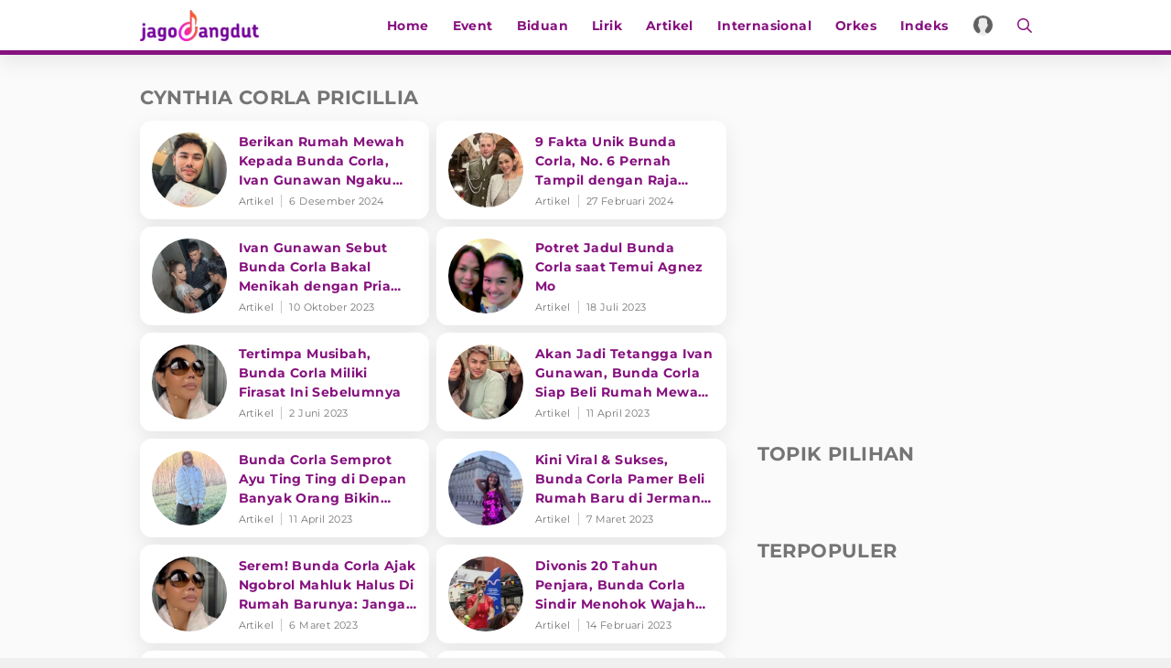

--- FILE ---
content_type: text/html; charset=UTF-8
request_url: https://www.jagodangdut.com/tag/cynthia-corla-pricillia
body_size: 12261
content:
<!DOCTYPE html>
<html lang="id">
  <head>
    <!-- Google Tag Manager -->
    <script>(function(w,d,s,l,i){w[l]=w[l]||[];w[l].push({'gtm.start':
    new Date().getTime(),event:'gtm.js'});var f=d.getElementsByTagName(s)[0],
    j=d.createElement(s),dl=l!='dataLayer'?'&l='+l:'';j.async=true;j.src=
    'https://www.googletagmanager.com/gtm.js?id='+i+dl;f.parentNode.insertBefore(j,f);
    })(window,document,'script','dataLayer','GTM-NZFT6GT9');</script>

    <!-- End Google Tag Manager -->

    <!-- iZooto -->
    <script> window._izq = window._izq || []; window._izq.push(["init"]); </script>
    <script src="https://cdn.izooto.com/scripts/8ee6b4a6b9a44de9271835b9335c74a6297070cb.js"></script>
    <!-- End iZooto -->

    <meta charset="utf-8">
    <meta name="viewport" content="width=device-width, initial-scale=1.0, maximum-scale=5.0, user-scalable=yes">
    <meta name="apple-mobile-web-app-capable" content="yes">
    <meta name="mobile-web-app-capable" content="yes">
    <meta name="HandheldFriendly" content="true" />
    <meta name="apple-touch-fullscreen" content="yes" />
    <title>Berita Terbaru CYNTHIA CORLA PRICILLIA</title>
    <meta name="description" content="Berita cynthia corla pricillia Terkini - Berita Terbaru cynthia corla pricillia - Kumpulan Berita Terbaru dan Terkini cynthia corla pricillia - Berita Tentang Berikan Rumah Mewah Kepada Bunda Corla, Ivan Gunawan Ngaku Habiskan Rp 1,5 Miliar" />
    <meta name="news_keywords" content="CYNTHIA CORLA PRICILLIA, berita CYNTHIA CORLA PRICILLIA, kabar CYNTHIA CORLA PRICILLIA, berita terkini CYNTHIA CORLA PRICILLIA, berita CYNTHIA CORLA PRICILLIA terbaru, kabar terkini CYNTHIA CORLA PRICILLIA">
    <meta name="keywords" content="CYNTHIA CORLA PRICILLIA, berita CYNTHIA CORLA PRICILLIA, kabar CYNTHIA CORLA PRICILLIA, berita terkini CYNTHIA CORLA PRICILLIA, berita CYNTHIA CORLA PRICILLIA terbaru, kabar terkini CYNTHIA CORLA PRICILLIA">
    <meta name="copyright" content="JagoDangdut Desktop Version">
    <meta content="JagoDangdut.com" name="author" />
    <meta content="id" name="language" />
    <meta content="id" name="geo.country" />
    <meta content="Indonesia" name="geo.placename" />
    
					<meta name="robots" content="index,follow">
      <meta name="googlebot" content="all" />
			<meta name="googlebot-news" content="index,follow" />
			<meta name="googlebot-image" content="index,follow" />
		
    <meta property="fb:pages" content="640602433052410" />
    <link rel="search" href="https://www.jagodangdut.com/opensearch.xml"
        type="application/opensearchdescription+xml"
        title="JagoDangdut" />
    
    <link href="https://www.jagodangdut.com/appasset/desktop/img/favicon.ico?v=5.5" rel="icon" type="image/ico" />
    <link rel="preload" href="https://www.jagodangdut.com/appasset/desktop/canonical/fonts/JTUSjIg1_i6t8kCHKm459Wlhyw.woff2?v=5.5" as="font" type="font/woff2" crossorigin>
    <link rel="preload" href="https://www.jagodangdut.com/appasset/desktop/canonical/css/rancak.css?v=5.5" as="style">
    <link rel="preload" href="https://www.jagodangdut.com/appasset/desktop/img/logo.webp?v=5.5" as="image">
    <link rel="preload" href="https://www.jagodangdut.com/appasset/desktop/img/logo.png?v=5.5" as="image">

    <link rel="stylesheet" href="https://www.jagodangdut.com/appasset/desktop/canonical/css/font.css?v=5.5" type="text/css">
    <link rel="preload" as="script" href="https://ajax.googleapis.com/ajax/libs/jquery/3.6.0/jquery.min.js">
    
    <script src="https://ajax.googleapis.com/ajax/libs/jquery/3.6.0/jquery.min.js"></script>
    <script>window.jQuery || document.write('<script src="https://www.jagodangdut.com/appasset/desktop/canonical/js/jquery.js?v=5.5"><\/script>');</script>
    <script async>
      $("body,html").bind("touchstart touchmove scroll mousedown DOMMouseScroll mousewheel keyup", function(e){
        $("script").each(function(){
          var get_script = $(this).attr("rancak-hold");
          $(this).attr('src', get_script);
        })
      });
    </script>
    <link rel="stylesheet" type="text/css" href="https://www.jagodangdut.com/appasset/desktop/canonical/css/rancak.css?v=5.5"/>
    <link rel="stylesheet" type="text/css" href="https://www.jagodangdut.com/appasset/desktop/canonical/css/rancak-desktop.css?v=5.5" media="(min-width:1024px)">

        
    <script src="https://www.jagodangdut.com/appasset/desktop/canonical/js/tiny-slider.js?v=5.5"></script>
    <link rel="stylesheet" type="text/css" href="https://www.jagodangdut.com/appasset/desktop/canonical/css/tiny-slider.css?v=5.5"/>

    <link rel="canonical" href="https://www.jagodangdut.com/tag/cynthia-corla-pricillia"/>
          <link rel="amphtml" href="https://www.jagodangdut.com/amp/tag/cynthia-corla-pricillia"/>
    
    
    <script src="https://ajax.googleapis.com/ajax/libs/jquery/3.3.1/jquery.min.js"></script>
    <script>
      window.jQuery || document.write('<script src="https://www.jagodangdut.com/appasset/desktop/canonical/js/jquery.js?v=5.5"><\/script>');
    </script>

          <!-- Analytics -->
      <script>
        (function(i,s,o,g,r,a,m){i['GoogleAnalyticsObject']=r;i[r]=i[r]||function(){
        (i[r].q=i[r].q||[]).push(arguments)},i[r].l=1*new Date();a=s.createElement(o),
        m=s.getElementsByTagName(o)[0];a.async=1;a.src=g;m.parentNode.insertBefore(a,m)
        })(window,document,'script','//www.google-analytics.com/analytics.js','ga');
        ga('create', 'UA-143442726-1', 'auto');
        ga('send', 'pageview');
      </script>
    
    <!-- AdAsia Tag Manager -->
    <script>
      var script_tag = document.createElement('script');
      script_tag.type = 'text/javascript';
      script_tag.src = '//storage.googleapis.com/adasia-ad-network-origin/atm/library/avmLibrary.js';
      script_tag.async = true; script_tag.onload = function() { var adAsiaTM = window.adAsiaTM || adAsiaTM, zoneList = []; adAsiaTM.init(zoneList);}; 
      document.head.appendChild(script_tag);
    </script>
    <!-- End AdAsia Tag Manager -->

    
          <script async='async' src='https://securepubads.g.doubleclick.net/tag/js/gpt.js'></script>
<script>
  window.googletag = window.googletag || {cmd: []};
</script>

<script>

  
  var interstitialSlot, staticSlot;
  

  googletag.cmd.push(function() {
    
            
        googletag.defineSlot('/11225321/JAGODANGDUT.COM/home', [[728,90]], 'leaderboard').setTargeting('pos', ['leaderboard']).addService(googletag.pubads());

        
        googletag.defineSlot('/11225321/JAGODANGDUT.COM/home', [[300,250]], 'rectangle_1').setTargeting('pos', ['rectangle_1']).addService(googletag.pubads());

        
        googletag.defineSlot('/11225321/JAGODANGDUT.COM/home', [[300,250]], 'rectangle_2').setTargeting('pos', ['rectangle_2']).addService(googletag.pubads());

        
        googletag.defineSlot('/11225321/JAGODANGDUT.COM/home', [[300,250]], 'rectangle_3').setTargeting('pos', ['rectangle_3']).addService(googletag.pubads());

            
            
          googletag.defineSlot('/11225321/JAGODANGDUT.COM/home', [[320,480]], 'giant').setTargeting('pos', ['giant']).addService(googletag.pubads());

        
          googletag.defineSlot('/11225321/JAGODANGDUT.COM/home', [[320,50],[320,100]], 'top-mobile').setTargeting('pos', ['top-mobile']).addService(googletag.pubads());

        
          googletag.defineSlot('/11225321/JAGODANGDUT.COM/home', [[300,250]], 'middle_1').setTargeting('pos', ['middle_1']).addService(googletag.pubads());

        
          googletag.defineSlot('/11225321/JAGODANGDUT.COM/home', [[300,250]], 'middle_2').setTargeting('pos', ['middle_2']).addService(googletag.pubads());

        
          googletag.defineSlot('/11225321/JAGODANGDUT.COM/home', [[320,100]], 'bottom').setTargeting('pos', ['bottom']).addService(googletag.pubads());

            
    
        

    googletag.defineOutOfPageSlot('/11225321/JAGODANGDUT.COM/outstream', 'outstream').addService(googletag.pubads());
    
    googletag.pubads().enableSingleRequest();
    googletag.pubads().collapseEmptyDivs();
    googletag.enableServices();
  });
</script>

    
    
    
  </head>

  <body>
  
    <!-- Google Tag Manager (noscript) -->
    <noscript><iframe src="https://www.googletagmanager.com/ns.html?id=GTM-NZFT6GT9"
    height="0" width="0" style="display:none;visibility:hidden"></iframe></noscript>
    <!-- End Google Tag Manager (noscript) -->
    


    
          <style>
    @media  screen and (min-width:0px) and (max-width:1023px){
    body.have-giantbanner{padding-top:0;}
    body.have-giantbanner header{position:relative !important; z-index:calc(var(--max-zindex) - 8000);}
    
    .giant-banner, .giant-banner > div,  .giant-banner > div *{width:100% !important; height:480px !important;}
    .giant-banner{position:relative !important; z-index:calc(var(--max-zindex) - 4000) !important; padding:0 !important; width:100%; overflow:hidden !important; margin:0 !important; 
    transition:height 1s !important; clip-path:inset(0px) !important;}
    .giant-banner .slotiklan:before{width:320px; height:480px; background-color:#212121;}
    .giant-banner > div{overflow: hidden; margin:0; position:absolute !important; top:0; left:0; clip:rect(auto auto auto auto); padding:0 !important;}
    .giant-banner > div > div{height:100%; position:fixed !important; top:0; margin:0 auto; background:#000;
    -moz-transform:translateZ(0); -webkit-transform:translateZ(0); -ms-transform:translateZ(0); -o-transform:translateZ(0); transform:translateZ(0);}
    .giant-banner > div > div > div{height:100vh; position:absolute !important; left:50%; top:0; border:none;
    -moz-transform:translateX(-50%); -webkit-transform:translateX(-50%); -ms-transform:translateX(-50%); -o-transform:translateX(-50%); transform:translateX(-50%);
    display:-webkit-flex; display:-ms-flexbox; display:flex; -webkit-align-content:center; align-content:center; -webkit-align-items:center; 
    -ms-flex-align:center; align-items:center;}
    .giant-banner > div > div > div > *{margin:0 auto;}
    .giant-banner .content_center *{width:320px !important;}
    
    .giantbanner-close{position:fixed; top:0; right:0; z-index:2; width:36px; height:36px; font-size:16px; background-color:rgba(0,0,0,0.5); color:#FFF;}
    .giantbanner-close > i.fas{width:auto !important;}
    }

    @media  screen and (min-width:1024px){
    .giant-banner{display:none !important; visibility:hidden; content-visibility:hidden;}
    }

</style>

<div class="giant-banner mobile-only">
  <button alt="link_title" class="giantbanner-close content_center"><i class="fas fa-times">&#xf00d</i></button>
  <div>
    <div>
      <div class="content_center slotiklan">
        <div id='giant'>
            <script>
                googletag.cmd.push(function() { googletag.display('giant'); });
            </script>
        </div>
      </div>
    </div>
  </div>
</div>

<script>
    $(window).resize(function(e){
    "use strict";
        console.log(e);                   
    });



    var giant_height = 480;
    var giant_show = function(){
    "use strict";
    $('body').addClass('have-giantbanner');
    };
    var giant_hide = function(){
    "use strict";
    $('body').removeClass('have-giantbanner');
    };
    var header_sticky_scroll = function(){	
    "use strict";
    $(window).scroll(function(){
        var hbt = $(window).scrollTop();
        if(hbt >= giant_height){giant_hide();}
        else{giant_show();}
    });  
    };



    $(document).ready(function(){
    "use strict";
    giant_show();
    header_sticky_scroll();
    });

    $('.giantbanner-close').click(function(){
    "use strict";
    giant_height = 0;
    giant_hide();
    $('.giant-banner').hide();
    });

</script>

        

    <link rel="stylesheet" href="https://www.jagodangdut.com/appasset/desktop/canonical/ads/bottom-banner.css?v=5.5" type="text/css">

    <header class="content_center">
      <span class="width-max">
      <div class="header-left">
        <a aria-label="Halaman Utama" title="Halaman Utama" class="header-link header-logo content_center" href="https://www.jagodangdut.com">
            <picture>
              <source srcset="https://www.jagodangdut.com/appasset/desktop/img/logo.webp?v=5.5" type="image/webp">
              <source srcset="https://www.jagodangdut.com/appasset/desktop/img/logo.png?v=5.5">
              <img alt="Logo JagoDangdut" src="https://www.jagodangdut.com/appasset/desktop/img/logo.png?v=5.5" width="472" height="55">
            </picture>
          </a>
      </div>
      <div class="header-right">
      <menu class="menu-main content_center desktop-only">
        <span class="width-max">
          <a aria-label="Home" title="Home" href="https://www.jagodangdut.com" class="menu-link  content_center">
            Home
          </a>
          <a aria-label="Event" title="Event" href="https://www.jagodangdut.com/event" class="menu-link  content_center">
            Event
          </a>
          <a aria-label="Biduan" title="Biduan" href="https://www.jagodangdut.com/biduan" class="menu-link  content_center">
            Biduan
          </a>
          <a aria-label="Lirik" title="Lirik" href="https://www.jagodangdut.com/lirik" class="menu-link  content_center">
            Lirik
          </a>
          <a aria-label="Artikel" title="Artikel" href="https://www.jagodangdut.com/artikel" class="menu-link  content_center">
            Artikel
          </a>
          <a aria-label="Internasional" title="Artikel" href="https://www.jagodangdut.com/internasional" class="menu-link  content_center">
            Internasional
          </a>
          <a aria-label="Orkes" title="Artikel" href="https://www.jagodangdut.com/orkes" class="menu-link  content_center">
            Orkes
          </a>
          
          <a aria-label="Indeks" title="Indeks" href="https://www.jagodangdut.com/indeks" class="menu-link  content_center">
            Indeks
          </a>         
        </span>
      </menu>
        <a aria-label="Login" title="Login" class="header-link header-profile content_center" href="https://sso.vdn.co.id?reff=https://www.jagodangdut.com/tag/cynthia-corla-pricillia" id="profileLink">
          <div class="header-profile-frame flex_ori thumb-loading">
            <img alt="img_title" class="lazyload" data-original="https://www.jagodangdut.com/appasset/desktop/img/icon-profile.png?v=5.5" id="avatar-sso" />
          </div>
        </a>
        <button title="Cari" class="header-link header-search open-sticky content_center">
          <svg class="svgicon svgicon-search" xmlns="http://www.w3.org/2000/svg" width="16" height="16" viewbox="0 0 512 512"><path d="M508.5 468.9L387.1 347.5c-2.3-2.3-5.3-3.5-8.5-3.5h-13.2c31.5-36.5 50.6-84 50.6-136C416 93.1 322.9 0 208 0S0 93.1 0 208s93.1 208 208 208c52 0 99.5-19.1 136-50.6v13.2c0 3.2 1.3 6.2 3.5 8.5l121.4 121.4c4.7 4.7 12.3 4.7 17 0l22.6-22.6c4.7-4.7 4.7-12.3 0-17zM208 368c-88.4 0-160-71.6-160-160S119.6 48 208 48s160 71.6 160 160-71.6 160-160 160z" /></svg>
        </button>
        <button title="Menu" class="header-link header-menu open-sticky content_center mobile-only">
          <svg class="svgicon svgicon-menu" xmlns="http://www.w3.org/2000/svg" width="14" height="16" viewbox="0 0 448 512"><path d="M436 124H12c-6.627 0-12-5.373-12-12V80c0-6.627 5.373-12 12-12h424c6.627 0 12 5.373 12 12v32c0 6.627-5.373 12-12 12zm0 160H12c-6.627 0-12-5.373-12-12v-32c0-6.627 5.373-12 12-12h424c6.627 0 12 5.373 12 12v32c0 6.627-5.373 12-12 12zm0 160H12c-6.627 0-12-5.373-12-12v-32c0-6.627 5.373-12 12-12h424c6.627 0 12 5.373 12 12v32c0 6.627-5.373 12-12 12z" /></svg>
        </button>
      </div>
      </span>
    </header>

    <menu class="menu-main content_center rancak-popup mobile-only" id="popup-Menu">
      <span class="width-max">
        <a aria-label="Home" title="Home" href="https://www.jagodangdut.com" class="menu-link  content_center">
          Home
        </a>
        <a aria-label="Event" title="Event" href="https://www.jagodangdut.com/event" class="menu-link  content_center">
          Event
        </a>
        <a aria-label="Biduan" title="Biduan" href="https://www.jagodangdut.com/biduan" class="menu-link  content_center">
          Biduan
        </a>
        <a aria-label="Lirik" title="Lirik" href="https://www.jagodangdut.com/lirik" class="menu-link  content_center">
          Lirik
        </a>
        <a aria-label="Artikel" title="Artikel" href="https://www.jagodangdut.com/artikel" class="menu-link  content_center">
          Artikel
        </a>
        <a aria-label="Internasional" title="Artikel" href="https://www.jagodangdut.com/internasional" class="menu-link  content_center">
          Internasional
        </a>
        <a aria-label="Orkes" title="Artikel" href="https://www.jagodangdut.com/orkes" class="menu-link  content_center">
          Orkes
        </a>
        
        <a aria-label="Indeks" title="Indeks" href="https://www.jagodangdut.com/indeks" class="menu-link  content_center">
          Indeks
        </a>
      </span>
    </menu>

    <div id="popup-Cari" class="rancak-popup popup-search hide">
      <div class="search-box">
        <input id="keyword" class="search-field" name="" type="text" placeholder="Masukkan kata.....">
        <button title="Cari" class="btn search-button content_center" type="submit" id="search_submit">
          <svg class="svgicon svgicon-search-arrow" xmlns="http://www.w3.org/2000/svg" width="14" height="16" viewbox="0 0 448 512"><path d="M438.6 278.6c12.5-12.5 12.5-32.8 0-45.3l-160-160c-12.5-12.5-32.8-12.5-45.3 0s-12.5 32.8 0 45.3L338.8 224 32 224c-17.7 0-32 14.3-32 32s14.3 32 32 32l306.7 0L233.4 393.4c-12.5 12.5-12.5 32.8 0 45.3s32.8 12.5 45.3 0l160-160z" /></svg>
        </button>
      </div>
    </div>

    <script>
      $(document).ready(function(){
        "use strict";
        $("#top-share").click(function(){  
          $(this).toggleClass('open');
        $(".share-slide").fadeToggle('fast');
          $(".search-toggle").removeClass('open');
        $('.search-popup').fadeOut('fast');
        });
      });

      $("#keyword").keypress(function(e){
        if(e.which==13){
          console.log('keypress')
          $("#search_submit").click();
        }
      })

      $('#search_submit').click(function() {
        var keyword = $("#keyword").val();
        window.location.href = '/search?q='+keyword;
      });
    </script>

    
	<div class="iklan-leaderboard content_center desktop-only">
    <div id='leaderboard'>
      <script>
        googletag.cmd.push(function() { googletag.display('leaderboard'); });
      </script>
    </div>  
</div>
	<section class="mobile-only content_center">
  <div id='top-mobile'>
    <div>
      <script>
        googletag.cmd.push(function() { googletag.display('top-mobile'); });
      </script>
    </div>
  </div>
</section>

<h1 class="hide">Kumpulan Berita Cynthia Corla Pricillia - JagoDangdut.com</h1>

<div class="rancak-container">
  <span class="width-max">
    <div class="main-container">
		
	  <div class="column-left column-big">
	    <div class="column-container">
		
          <section aria-label="Cynthia Corla Pricillia" class="section-container content-list">
		    <div class="section-title">
			  <div class="section-title-name">Cynthia Corla Pricillia</div>
			</div>
			<div class="content-list-container" id="load_content">
											
			
			<a aria-label="Berikan Rumah Mewah Kepada Bunda Corla, Ivan Gunawan Ngaku Habiskan Rp 1,5 Miliar" title="Berikan Rumah Mewah Kepada Bunda Corla, Ivan Gunawan Ngaku Habiskan Rp 1,5 Miliar" class="content-box" 
			href="https://www.jagodangdut.com/artikel/48582-berikan-rumah-mewah-kepada-bunda-corla-ivan-gunawan-ngaku-habiskan-rp-15-miliar">
			<div class="content-thumb">
				<div class="content-thumb-frame flex_ori thumb-loading">
					<img alt="Berikan Rumah Mewah Kepada Bunda Corla, Ivan Gunawan Ngaku Habiskan Rp 1,5 Miliar" class="lazyload" data-original="https://thumb.viva.id/jagodangdut/375x211/2024/02/22/65d6d0cae68a3-ivan-gunawan_jagodangdut.jpg"
					data-srcset="https://thumb.viva.id/jagodangdut/375x211/2024/02/22/65d6d0cae68a3-ivan-gunawan_jagodangdut.jpg" />
				</div>
			</div>
			
			<div class="content-info">
				<h2 class="content-info-title">Berikan Rumah Mewah Kepada Bunda Corla, Ivan Gunawan Ngaku Habiskan Rp 1,5 Miliar</h2>
				<div class="content-info-channel">Artikel</div>
				<div class="content-info-date">6 Desember 2024</div>
			</div>
			</a>
			
										
			
			<a aria-label="9 Fakta Unik Bunda Corla, No. 6 Pernah Tampil dengan Raja Dangdut" title="9 Fakta Unik Bunda Corla, No. 6 Pernah Tampil dengan Raja Dangdut" class="content-box" 
			href="https://www.jagodangdut.com/artikel/42939-9-fakta-unik-bunda-corla-no-6-pernah-tampil-dengan-raja-dangdut">
			<div class="content-thumb">
				<div class="content-thumb-frame flex_ori thumb-loading">
					<img alt="9 Fakta Unik Bunda Corla, No. 6 Pernah Tampil dengan Raja Dangdut" class="lazyload" data-original="https://thumb.viva.id/jagodangdut/375x211/2022/10/26/6358d01ec2c37-bunda-corla_dangdut.jpg"
					data-srcset="https://thumb.viva.id/jagodangdut/375x211/2022/10/26/6358d01ec2c37-bunda-corla_dangdut.jpg" />
				</div>
			</div>
			
			<div class="content-info">
				<h2 class="content-info-title">9 Fakta Unik Bunda Corla, No. 6 Pernah Tampil dengan Raja Dangdut</h2>
				<div class="content-info-channel">Artikel</div>
				<div class="content-info-date">27 Februari 2024</div>
			</div>
			</a>
			
										
			
			<a aria-label="Ivan Gunawan Sebut Bunda Corla Bakal Menikah dengan Pria Jerman Tahun Depan" title="Ivan Gunawan Sebut Bunda Corla Bakal Menikah dengan Pria Jerman Tahun Depan" class="content-box" 
			href="https://www.jagodangdut.com/artikel/39039-ivan-gunawan-sebut-bunda-corla-bakal-menikah-dengan-pria-jerman-tahun-depan">
			<div class="content-thumb">
				<div class="content-thumb-frame flex_ori thumb-loading">
					<img alt="Ivan Gunawan Sebut Bunda Corla Bakal Menikah dengan Pria Jerman Tahun Depan" class="lazyload" data-original="https://thumb.viva.id/jagodangdut/375x211/2023/01/22/63ccd5f4360db-konser-bunda-corla_dangdut.jpg"
					data-srcset="https://thumb.viva.id/jagodangdut/375x211/2023/01/22/63ccd5f4360db-konser-bunda-corla_dangdut.jpg" />
				</div>
			</div>
			
			<div class="content-info">
				<h2 class="content-info-title">Ivan Gunawan Sebut Bunda Corla Bakal Menikah dengan Pria Jerman Tahun Depan</h2>
				<div class="content-info-channel">Artikel</div>
				<div class="content-info-date">10 Oktober 2023</div>
			</div>
			</a>
			
										
			
			<a aria-label="Potret Jadul Bunda Corla saat Temui Agnez Mo" title="Potret Jadul Bunda Corla saat Temui Agnez Mo" class="content-box" 
			href="https://www.jagodangdut.com/artikel/36459-potret-jadul-bunda-corla-saat-temui-agnez-mo">
			<div class="content-thumb">
				<div class="content-thumb-frame flex_ori thumb-loading">
					<img alt="Potret Jadul Bunda Corla saat Temui Agnez Mo" class="lazyload" data-original="https://thumb.viva.id/jagodangdut/375x211/2023/07/18/64b63a2a1623b-foto-lawas-bunda-corla-dan-agnez-mo_dangdut.jpg"
					data-srcset="https://thumb.viva.id/jagodangdut/375x211/2023/07/18/64b63a2a1623b-foto-lawas-bunda-corla-dan-agnez-mo_dangdut.jpg" />
				</div>
			</div>
			
			<div class="content-info">
				<h2 class="content-info-title">Potret Jadul Bunda Corla saat Temui Agnez Mo</h2>
				<div class="content-info-channel">Artikel</div>
				<div class="content-info-date">18 Juli 2023</div>
			</div>
			</a>
			
										
			
			<a aria-label="Tertimpa Musibah, Bunda Corla Miliki Firasat Ini Sebelumnya" title="Tertimpa Musibah, Bunda Corla Miliki Firasat Ini Sebelumnya" class="content-box" 
			href="https://www.jagodangdut.com/artikel/34965-tertimpa-musibah-bunda-corla-miliki-firasat-ini-sebelumnya">
			<div class="content-thumb">
				<div class="content-thumb-frame flex_ori thumb-loading">
					<img alt="Tertimpa Musibah, Bunda Corla Miliki Firasat Ini Sebelumnya" class="lazyload" data-original="https://thumb.viva.id/jagodangdut/375x211/2023/01/17/63c627da1ee52-bunda-corla_dangdut.jpg"
					data-srcset="https://thumb.viva.id/jagodangdut/375x211/2023/01/17/63c627da1ee52-bunda-corla_dangdut.jpg" />
				</div>
			</div>
			
			<div class="content-info">
				<h2 class="content-info-title">Tertimpa Musibah, Bunda Corla Miliki Firasat Ini Sebelumnya</h2>
				<div class="content-info-channel">Artikel</div>
				<div class="content-info-date">2 Juni 2023</div>
			</div>
			</a>
			
										
			
			<a aria-label="Akan Jadi Tetangga Ivan Gunawan, Bunda Corla Siap Beli Rumah Mewah di Jakarta Jadi Sorotan!" title="Akan Jadi Tetangga Ivan Gunawan, Bunda Corla Siap Beli Rumah Mewah di Jakarta Jadi Sorotan!" class="content-box" 
			href="https://www.jagodangdut.com/artikel/33414-akan-jadi-tetangga-ivan-gunawan-bunda-corla-siap-beli-rumah-mewah-di-jakarta-jadi-sorotan">
			<div class="content-thumb">
				<div class="content-thumb-frame flex_ori thumb-loading">
					<img alt="Akan Jadi Tetangga Ivan Gunawan, Bunda Corla Siap Beli Rumah Mewah di Jakarta Jadi Sorotan!" class="lazyload" data-original="https://thumb.viva.id/jagodangdut/375x211/2022/12/05/638d7b46d9e08-bunda-corla-ivan-gunawan-maharani-kumala_dangdut.jpg"
					data-srcset="https://thumb.viva.id/jagodangdut/375x211/2022/12/05/638d7b46d9e08-bunda-corla-ivan-gunawan-maharani-kumala_dangdut.jpg" />
				</div>
			</div>
			
			<div class="content-info">
				<h2 class="content-info-title">Akan Jadi Tetangga Ivan Gunawan, Bunda Corla Siap Beli Rumah Mewah di Jakarta Jadi Sorotan!</h2>
				<div class="content-info-channel">Artikel</div>
				<div class="content-info-date">11 April 2023</div>
			</div>
			</a>
			
										
			
			<a aria-label="Bunda Corla Semprot Ayu Ting Ting di Depan Banyak Orang Bikin Geger" title="Bunda Corla Semprot Ayu Ting Ting di Depan Banyak Orang Bikin Geger" class="content-box" 
			href="https://www.jagodangdut.com/artikel/33423-bunda-corla-semprot-ayu-ting-ting-di-depan-banyak-orang">
			<div class="content-thumb">
				<div class="content-thumb-frame flex_ori thumb-loading">
					<img alt="Bunda Corla Semprot Ayu Ting Ting di Depan Banyak Orang Bikin Geger" class="lazyload" data-original="https://thumb.viva.id/jagodangdut/375x211/2023/02/06/63e0d28688bb1-ayu-ting-ting_dangdut.jpg"
					data-srcset="https://thumb.viva.id/jagodangdut/375x211/2023/02/06/63e0d28688bb1-ayu-ting-ting_dangdut.jpg" />
				</div>
			</div>
			
			<div class="content-info">
				<h2 class="content-info-title">Bunda Corla Semprot Ayu Ting Ting di Depan Banyak Orang Bikin Geger</h2>
				<div class="content-info-channel">Artikel</div>
				<div class="content-info-date">11 April 2023</div>
			</div>
			</a>
			
										
			
			<a aria-label="Kini Viral & Sukses, Bunda Corla Pamer Beli Rumah Baru di Jerman, Harganya Disorot!" title="Kini Viral & Sukses, Bunda Corla Pamer Beli Rumah Baru di Jerman, Harganya Disorot!" class="content-box" 
			href="https://www.jagodangdut.com/artikel/32402-kini-viral-sukses-bunda-corla-pamer-beli-rumah-baru-di-jerman-harganya-disorot">
			<div class="content-thumb">
				<div class="content-thumb-frame flex_ori thumb-loading">
					<img alt="Kini Viral & Sukses, Bunda Corla Pamer Beli Rumah Baru di Jerman, Harganya Disorot!" class="lazyload" data-original="https://thumb.viva.id/jagodangdut/375x211/2023/01/01/63b10f786cf99-bunda-corla-rilis-single-perdana-lagu-dangdut_dangdut.jpg"
					data-srcset="https://thumb.viva.id/jagodangdut/375x211/2023/01/01/63b10f786cf99-bunda-corla-rilis-single-perdana-lagu-dangdut_dangdut.jpg" />
				</div>
			</div>
			
			<div class="content-info">
				<h2 class="content-info-title">Kini Viral & Sukses, Bunda Corla Pamer Beli Rumah Baru di Jerman, Harganya Disorot!</h2>
				<div class="content-info-channel">Artikel</div>
				<div class="content-info-date">7 Maret 2023</div>
			</div>
			</a>
			
										
			
			<a aria-label="Serem! Bunda Corla Ajak Ngobrol Mahluk Halus Di Rumah Barunya: Jangan Bikin Kesel" title="Serem! Bunda Corla Ajak Ngobrol Mahluk Halus Di Rumah Barunya: Jangan Bikin Kesel" class="content-box" 
			href="https://www.jagodangdut.com/artikel/32368-serem-bunda-corla-ajak-ngobrol-mahluk-halus-di-rumah-barunya-jangan-bikin-kesel">
			<div class="content-thumb">
				<div class="content-thumb-frame flex_ori thumb-loading">
					<img alt="Serem! Bunda Corla Ajak Ngobrol Mahluk Halus Di Rumah Barunya: Jangan Bikin Kesel" class="lazyload" data-original="https://thumb.viva.id/jagodangdut/375x211/2023/01/17/63c627da1ee52-bunda-corla_dangdut.jpg"
					data-srcset="https://thumb.viva.id/jagodangdut/375x211/2023/01/17/63c627da1ee52-bunda-corla_dangdut.jpg" />
				</div>
			</div>
			
			<div class="content-info">
				<h2 class="content-info-title">Serem! Bunda Corla Ajak Ngobrol Mahluk Halus Di Rumah Barunya: Jangan Bikin Kesel</h2>
				<div class="content-info-channel">Artikel</div>
				<div class="content-info-date">6 Maret 2023</div>
			</div>
			</a>
			
										
			
			<a aria-label="Divonis 20 Tahun Penjara, Bunda Corla Sindir Menohok Wajah Putri Candrawathi: Mirip Orang Sakit" title="Divonis 20 Tahun Penjara, Bunda Corla Sindir Menohok Wajah Putri Candrawathi: Mirip Orang Sakit" class="content-box" 
			href="https://www.jagodangdut.com/artikel/31765-divonis-20-tahun-penjara-bunda-corla-sindir-menohok-wajah-putri-candrawathi-mirip-orang-sakit">
			<div class="content-thumb">
				<div class="content-thumb-frame flex_ori thumb-loading">
					<img alt="Divonis 20 Tahun Penjara, Bunda Corla Sindir Menohok Wajah Putri Candrawathi: Mirip Orang Sakit" class="lazyload" data-original="https://thumb.viva.id/jagodangdut/375x211/2023/01/30/63d76190a6279-bunda-corla_dangdut.jpg"
					data-srcset="https://thumb.viva.id/jagodangdut/375x211/2023/01/30/63d76190a6279-bunda-corla_dangdut.jpg" />
				</div>
			</div>
			
			<div class="content-info">
				<h2 class="content-info-title">Divonis 20 Tahun Penjara, Bunda Corla Sindir Menohok Wajah Putri Candrawathi: Mirip Orang Sakit</h2>
				<div class="content-info-channel">Artikel</div>
				<div class="content-info-date">14 Februari 2023</div>
			</div>
			</a>
			
										
			
			<a aria-label="Lirik Lagu Hamil Duluan - Bunda Corla" title="Lirik Lagu Hamil Duluan - Bunda Corla" class="content-box" 
			href="https://www.jagodangdut.com/lirik/31733-lirik-lagu-hamil-duluan-bunda-corla">
			<div class="content-thumb">
				<div class="content-thumb-frame flex_ori thumb-loading">
					<img alt="Lirik Lagu Hamil Duluan - Bunda Corla" class="lazyload" data-original="https://thumb.viva.id/jagodangdut/375x211/2023/01/22/63ccd5d3147c5-konser-bunda-corla_dangdut.jpg"
					data-srcset="https://thumb.viva.id/jagodangdut/375x211/2023/01/22/63ccd5d3147c5-konser-bunda-corla_dangdut.jpg" />
				</div>
			</div>
			
			<div class="content-info">
				<h2 class="content-info-title">Lirik Lagu Hamil Duluan - Bunda Corla</h2>
				<div class="content-info-channel">Lirik</div>
				<div class="content-info-date">13 Februari 2023</div>
			</div>
			</a>
			
										
			
			<a aria-label="Bunda Corla Tak Sudi Baikkan Dengan Nikita Mirzani: Gak Ada Istilah Damai!" title="Bunda Corla Tak Sudi Baikkan Dengan Nikita Mirzani: Gak Ada Istilah Damai!" class="content-box" 
			href="https://www.jagodangdut.com/artikel/31731-bunda-corla-tak-sudi-baikkan-dengan-nikita-mirzani-gak-ada-istilah-damai">
			<div class="content-thumb">
				<div class="content-thumb-frame flex_ori thumb-loading">
					<img alt="Bunda Corla Tak Sudi Baikkan Dengan Nikita Mirzani: Gak Ada Istilah Damai!" class="lazyload" data-original="https://thumb.viva.id/jagodangdut/375x211/2023/01/30/63d76190a6279-bunda-corla_dangdut.jpg"
					data-srcset="https://thumb.viva.id/jagodangdut/375x211/2023/01/30/63d76190a6279-bunda-corla_dangdut.jpg" />
				</div>
			</div>
			
			<div class="content-info">
				<h2 class="content-info-title">Bunda Corla Tak Sudi Baikkan Dengan Nikita Mirzani: Gak Ada Istilah Damai!</h2>
				<div class="content-info-channel">Artikel</div>
				<div class="content-info-date">13 Februari 2023</div>
			</div>
			</a>
			
										
			
			<a aria-label="Geger! Bunda Corla Jatuh Sakit Terbaring Lemas Sampai Harus Izin Kerja, Ivan Gunawa: Doakan Bunda Ya" title="Geger! Bunda Corla Jatuh Sakit Terbaring Lemas Sampai Harus Izin Kerja, Ivan Gunawa: Doakan Bunda Ya" class="content-box" 
			href="https://www.jagodangdut.com/artikel/31512-geger-bunda-corla-jatuh-sakit-terbaring-lemas-sampai-harus-izin-kerja-ivan-gunawa-doakan-bunda-ya">
			<div class="content-thumb">
				<div class="content-thumb-frame flex_ori thumb-loading">
					<img alt="Geger! Bunda Corla Jatuh Sakit Terbaring Lemas Sampai Harus Izin Kerja, Ivan Gunawa: Doakan Bunda Ya" class="lazyload" data-original="https://thumb.viva.id/jagodangdut/375x211/2023/01/22/63ccd5f4360db-konser-bunda-corla_dangdut.jpg"
					data-srcset="https://thumb.viva.id/jagodangdut/375x211/2023/01/22/63ccd5f4360db-konser-bunda-corla_dangdut.jpg" />
				</div>
			</div>
			
			<div class="content-info">
				<h2 class="content-info-title">Geger! Bunda Corla Jatuh Sakit Terbaring Lemas Sampai Harus Izin Kerja, Ivan Gunawa: Doakan Bunda Ya</h2>
				<div class="content-info-channel">Artikel</div>
				<div class="content-info-date">6 Februari 2023</div>
			</div>
			</a>
			
										
			
			<a aria-label="Ngamuk Dipolisikan oleh Farhat Abbas, Bunda Corla: Jangan Munafik!" title="Ngamuk Dipolisikan oleh Farhat Abbas, Bunda Corla: Jangan Munafik!" class="content-box" 
			href="https://www.jagodangdut.com/artikel/31497-ngamuk-dipolisikan-oleh-farhat-abbas-bunda-corla-jangan-munafik">
			<div class="content-thumb">
				<div class="content-thumb-frame flex_ori thumb-loading">
					<img alt="Ngamuk Dipolisikan oleh Farhat Abbas, Bunda Corla: Jangan Munafik!" class="lazyload" data-original="https://thumb.viva.id/jagodangdut/375x211/2023/01/25/63d0fb2fa51da-ghea-youbi-dan-bunda-corla_dangdut.jpg"
					data-srcset="https://thumb.viva.id/jagodangdut/375x211/2023/01/25/63d0fb2fa51da-ghea-youbi-dan-bunda-corla_dangdut.jpg" />
				</div>
			</div>
			
			<div class="content-info">
				<h2 class="content-info-title">Ngamuk Dipolisikan oleh Farhat Abbas, Bunda Corla: Jangan Munafik!</h2>
				<div class="content-info-channel">Artikel</div>
				<div class="content-info-date">5 Februari 2023</div>
			</div>
			</a>
			
										
			
			<a aria-label="Pulang Ke Kampung Halaman, Bunda Corla Ngaku Keluarganya Tak Mau Diekspos" title="Pulang Ke Kampung Halaman, Bunda Corla Ngaku Keluarganya Tak Mau Diekspos" class="content-box" 
			href="https://www.jagodangdut.com/artikel/31493-pulang-ke-kampung-halaman-bunda-corla-ngaku-keluarganya-tak-mau-diekspos">
			<div class="content-thumb">
				<div class="content-thumb-frame flex_ori thumb-loading">
					<img alt="Pulang Ke Kampung Halaman, Bunda Corla Ngaku Keluarganya Tak Mau Diekspos" class="lazyload" data-original="https://thumb.viva.id/jagodangdut/375x211/2023/01/25/63d0faf5ac10d-ghea-youbi-dan-bunda-corla_dangdut.jpg"
					data-srcset="https://thumb.viva.id/jagodangdut/375x211/2023/01/25/63d0faf5ac10d-ghea-youbi-dan-bunda-corla_dangdut.jpg" />
				</div>
			</div>
			
			<div class="content-info">
				<h2 class="content-info-title">Pulang Ke Kampung Halaman, Bunda Corla Ngaku Keluarganya Tak Mau Diekspos</h2>
				<div class="content-info-channel">Artikel</div>
				<div class="content-info-date">4 Februari 2023</div>
			</div>
			</a>
			
										
			
			<a aria-label="Nikitia Mirzani Mau Bagi-bagi Uang, Netizen Trauma: Nanti Diminta Lagi!" title="Nikitia Mirzani Mau Bagi-bagi Uang, Netizen Trauma: Nanti Diminta Lagi!" class="content-box" 
			href="https://www.jagodangdut.com/artikel/31482-niktia-mirzani-sebut-mau-bagi-bagi-uang-netizen-trauma-nanti-diminta-lagi">
			<div class="content-thumb">
				<div class="content-thumb-frame flex_ori thumb-loading">
					<img alt="Nikitia Mirzani Mau Bagi-bagi Uang, Netizen Trauma: Nanti Diminta Lagi!" class="lazyload" data-original="https://thumb.viva.id/jagodangdut/375x211/2021/10/24/6175105ca8c33-nikita-mirzani_dangdut.jpg"
					data-srcset="https://thumb.viva.id/jagodangdut/375x211/2021/10/24/6175105ca8c33-nikita-mirzani_dangdut.jpg" />
				</div>
			</div>
			
			<div class="content-info">
				<h2 class="content-info-title">Nikitia Mirzani Mau Bagi-bagi Uang, Netizen Trauma: Nanti Diminta Lagi!</h2>
				<div class="content-info-channel">Artikel</div>
				<div class="content-info-date">3 Februari 2023</div>
			</div>
			</a>
			
										
			
			<a aria-label="Terungkap! Sosok Wanita Ini Diduga Anak Bunda Corla, Warganet: Mirip Banget" title="Terungkap! Sosok Wanita Ini Diduga Anak Bunda Corla, Warganet: Mirip Banget" class="content-box" 
			href="https://www.jagodangdut.com/artikel/31437-terungkap-sosok-wanita-ini-diduga-anak-bunda-corla-warganet-mirip-banget">
			<div class="content-thumb">
				<div class="content-thumb-frame flex_ori thumb-loading">
					<img alt="Terungkap! Sosok Wanita Ini Diduga Anak Bunda Corla, Warganet: Mirip Banget" class="lazyload" data-original="https://thumb.viva.id/jagodangdut/375x211/2023/01/25/63d0fb2fa51da-ghea-youbi-dan-bunda-corla_dangdut.jpg"
					data-srcset="https://thumb.viva.id/jagodangdut/375x211/2023/01/25/63d0fb2fa51da-ghea-youbi-dan-bunda-corla_dangdut.jpg" />
				</div>
			</div>
			
			<div class="content-info">
				<h2 class="content-info-title">Terungkap! Sosok Wanita Ini Diduga Anak Bunda Corla, Warganet: Mirip Banget</h2>
				<div class="content-info-channel">Artikel</div>
				<div class="content-info-date">2 Februari 2023</div>
			</div>
			</a>
			
										
			
			<a aria-label="Dituding Nunggak Bayar Pajak, Bunda Corla Langsung Pamer Slip Gaji Bantah Tudingan Nikita Mirzani" title="Dituding Nunggak Bayar Pajak, Bunda Corla Langsung Pamer Slip Gaji Bantah Tudingan Nikita Mirzani" class="content-box" 
			href="https://www.jagodangdut.com/artikel/31441-dituding-nunggak-bayar-pajak-bunda-corla-langsung-pamer-slip-gaji-bantah-tudingan-nikita-mirzani">
			<div class="content-thumb">
				<div class="content-thumb-frame flex_ori thumb-loading">
					<img alt="Dituding Nunggak Bayar Pajak, Bunda Corla Langsung Pamer Slip Gaji Bantah Tudingan Nikita Mirzani" class="lazyload" data-original="https://thumb.viva.id/jagodangdut/375x211/2022/10/17/634cda354ceef-bunda-corla_dangdut.jpg"
					data-srcset="https://thumb.viva.id/jagodangdut/375x211/2022/10/17/634cda354ceef-bunda-corla_dangdut.jpg" />
				</div>
			</div>
			
			<div class="content-info">
				<h2 class="content-info-title">Dituding Nunggak Bayar Pajak, Bunda Corla Langsung Pamer Slip Gaji Bantah Tudingan Nikita Mirzani</h2>
				<div class="content-info-channel">Artikel</div>
				<div class="content-info-date">2 Februari 2023</div>
			</div>
			</a>
			
										
			
			<a aria-label="Bunda Corla Kembalikan Uang Nikita Mirzani: Percuma Enggak Halal Duitnya, Haram!" title="Bunda Corla Kembalikan Uang Nikita Mirzani: Percuma Enggak Halal Duitnya, Haram!" class="content-box" 
			href="https://www.jagodangdut.com/artikel/31443-bunda-corla-kembalikan-uang-nikita-mirzani-percuma-enggak-halal-duitnya-haram">
			<div class="content-thumb">
				<div class="content-thumb-frame flex_ori thumb-loading">
					<img alt="Bunda Corla Kembalikan Uang Nikita Mirzani: Percuma Enggak Halal Duitnya, Haram!" class="lazyload" data-original="https://thumb.viva.id/jagodangdut/375x211/2023/01/01/63b10f5117fd4-bunda-corla_dangdut.jpg"
					data-srcset="https://thumb.viva.id/jagodangdut/375x211/2023/01/01/63b10f5117fd4-bunda-corla_dangdut.jpg" />
				</div>
			</div>
			
			<div class="content-info">
				<h2 class="content-info-title">Bunda Corla Kembalikan Uang Nikita Mirzani: Percuma Enggak Halal Duitnya, Haram!</h2>
				<div class="content-info-channel">Artikel</div>
				<div class="content-info-date">2 Februari 2023</div>
			</div>
			</a>
			
					              <script type="text/javascript">
                window.last_publish_date = "2023-02-02 13:00:00";
              </script>
            					
			
			<a aria-label="Kehadirannya ke Indonesia Tuai Pro dan Kontra, Begini Tanggapan Bunda Corla" title="Kehadirannya ke Indonesia Tuai Pro dan Kontra, Begini Tanggapan Bunda Corla" class="content-box" 
			href="https://www.jagodangdut.com/artikel/31423-kehadirannya-ke-indonesia-tuai-pro-dan-kontra-begini-tanggapan-bunda-corla">
			<div class="content-thumb">
				<div class="content-thumb-frame flex_ori thumb-loading">
					<img alt="Kehadirannya ke Indonesia Tuai Pro dan Kontra, Begini Tanggapan Bunda Corla" class="lazyload" data-original="https://thumb.viva.id/jagodangdut/375x211/2023/01/22/63ccd5f4360db-konser-bunda-corla_dangdut.jpg"
					data-srcset="https://thumb.viva.id/jagodangdut/375x211/2023/01/22/63ccd5f4360db-konser-bunda-corla_dangdut.jpg" />
				</div>
			</div>
			
			<div class="content-info">
				<h2 class="content-info-title">Kehadirannya ke Indonesia Tuai Pro dan Kontra, Begini Tanggapan Bunda Corla</h2>
				<div class="content-info-channel">Artikel</div>
				<div class="content-info-date">2 Februari 2023</div>
			</div>
			</a>
			
		
	</div>

<div class="content-more content_center">
	<button title="Muat Lainnya" class="btn content-more-button" id="load_more_btn">Muat konten berikutnya</button>
</div>


		  </section>
		  
		</div>
	  </div>

	  <!-- right side -->
	  <div class="column-right column-small">
  <div class="column-container column-sticky">
  
    <section aria-label="Chart" class="section-container">
	    <iframe style="border-radius:13px" src="https://open.spotify.com/embed/playlist/69bJieA0jRfxxpZkdlCfah?utm_source=generator" width="100%" height="352" frameBorder="0" allowfullscreen="" allow="autoplay; clipboard-write; encrypted-media; fullscreen; picture-in-picture" loading="lazy"></iframe>
    </section>

    <section aria-label="Topik Pilihan" class="section-container tag-sidebar">
      <div class="section-title">
        <div class="section-title-name">Topik Pilihan</div>
      </div>

      <div class="tag-sidebar-container">
              </div>
    </section>

      <section class="mobile-only content_center">
  <div style="margin:14px 0;" id='middle_1'>
    <script>
      googletag.cmd.push(function() { googletag.display('middle_1'); });
    </script>
  </div>
</section>

    <section class="desktop-only content_center">
    <div style="margin:14px 0;" id='rectangle_1'>
    <script>
        googletag.cmd.push(function() { googletag.display('rectangle_1'); });
    </script>
    </div>
</section>

   
    <section aria-label="Terpopuler" class="section-container content-list">
      <div class="section-title">
        <div class="section-title-name">Terpopuler</div>
      </div>

      <div class="content-list-container">
              </div>
    </section>

                  <section class="mobile-only content_center">
  <div style="margin:14px 0;" id='middle_2'>
    <script>
      googletag.cmd.push(function() { googletag.display('middle_2'); });
    </script>
  </div>
</section>

            <section class="desktop-only content_center">
    <div style="margin:14px 0;" id='rectangle_2'>
    <script>
        googletag.cmd.push(function() { googletag.display('rectangle_2'); });
    </script>
    </div>
</section>

    
  </div>
</div>	  <!-- end right side -->

	  </div>
  </span>
</div>


    <footer class="footer-all content_center">
      <span>
        <div class="footer-all-follow">
          <div class="faf-label">Ikuti kami di:</div>
          <div class="faf-list">
            <a aria-label="Facebook" title="Facebook" rel="noopener" class="faf-icon faf-fb" href="https://www.facebook.com/jagodangdutcom" target="_blank">
              <svg class="iconbox-fb" xmlns="http://www.w3.org/2000/svg" width="28" height="28" viewBox="0 0 1024 1024"><path fill="#1877F2" d="M1024,512C1024,229.23,794.77,0,512,0S0,229.23,0,512c0,255.55,187.23,467.37,432,505.78V660H302V512h130 V399.2C432,270.88,508.44,200,625.39,200C681.41,200,740,210,740,210v126h-64.56c-63.6,0-83.44,39.47-83.44,79.96V512h142 l-22.7,148H592v357.78C836.77,979.37,1024,767.55,1024,512z"/><path fill="#fff" d="M711.3,660L734,512H592v-96.04c0-40.49,19.84-79.96,83.44-79.96H740V210c0,0-58.59-10-114.61-10 C508.44,200,432,270.88,432,399.2V512H302v148h130v357.78c26.07,4.09,52.78,6.22,80,6.22s53.93-2.13,80-6.22V660H711.3z"/></svg>
            </a>
            <a aria-label="Twitter" title="Twitter" rel="noopener" class="faf-icon faf-tw" href="https://twitter.com/jagodangdutcom/" target="_blank">
              <svg class="iconbox-tw" xmlns="http://www.w3.org/2000/svg" width="28" height="28" viewBox="0 0 24.5 24.5"><path d="M3.5,0C1.6,0,0,1.6,0,3.5V21c0,1.9,1.6,3.5,3.5,3.5H21c1.9,0,3.5-1.6,3.5-3.5V3.5C24.5,1.6,22.9,0,21,0H3.5z M19.7,4.6l-5.7,6.5l6.7,8.8h-5.2l-4.1-5.4l-4.7,5.4H4.1l6.1-6.9L3.8,4.6h5.4l3.7,4.9l4.3-4.9H19.7z M17.7,18.4L8.4,6.1H6.8l9.4,12.3H17.7L17.7,18.4z" /></svg>
            </a>
            <a aria-label="Instagram" title="Instagram" rel="noopener" class="faf-icon faf-ig" href="https://www.instagram.com/jagodangdutcom/" target="_blank">
              <svg class="iconbox-ig" xmlns="http://www.w3.org/2000/svg" width="28" height="28" viewBox="0 0 533.33 533.33"><linearGradient id="SVGID_1_" gradientUnits="userSpaceOnUse" x1="195.2434" y1="23.8708" x2="244.2413" y2="72.8283" gradientTransform="matrix(9.8882 0 0 -9.88 -1925.7847 763.6563)"><stop offset="0" style="stop-color:#FFD521"/><stop offset="0.05" style="stop-color:#FFD521"/><stop offset="0.5011" style="stop-color:#F50000"/><stop offset="0.95" style="stop-color:#B900B4"/> <stop offset="0.9501" style="stop-color:#B900B4"/><stop offset="1" style="stop-color:#B900B4"/></linearGradient><path fill="url(#SVGID_1_)" d="M441.03,124.33c0-17.73-14.37-32.04-32.02-32.04c-17.66,0-32.04,14.31-32.04,32.04 c0,17.66,14.38,31.97,32.04,31.97C426.66,156.3,441.03,141.99,441.03,124.33"/><linearGradient id="SVGID_2_" gradientUnits="userSpaceOnUse" x1="233.3351" y1="61.9276" x2="282.3531" y2="110.9456" gradientTransform="matrix(9.8841 0 0 -9.8841 -2301.4929 1140.585)"><stop offset="0" style="stop-color:#FFD521"/><stop offset="0.05" style="stop-color:#FFD521"/><stop offset="0.5011" style="stop-color:#F50000"/><stop offset="0.95" style="stop-color:#B900B4"/> <stop offset="0.9501" style="stop-color:#B900B4"/><stop offset="1" style="stop-color:#B900B4"/></linearGradient><path fill="url(#SVGID_2_)" d="M483.7,374.41c-1.19,26-5.54,40.13-9.15,49.51c-4.85,12.44-10.64,21.34-20.02,30.67 c-9.28,9.33-18.17,15.1-30.62,19.9c-9.38,3.66-23.56,8.03-49.56,9.27c-28.11,1.24-36.44,1.5-107.72,1.5 c-71.22,0-79.61-0.26-107.72-1.5c-26-1.24-40.12-5.6-49.5-9.27c-12.51-4.8-21.34-10.57-30.67-19.9 c-9.4-9.33-15.18-18.23-19.97-30.67c-3.61-9.38-8.03-23.51-9.15-49.51C48.25,346.3,48,337.84,48,266.7 c0-71.28,0.25-79.68,1.62-107.79c1.12-26,5.54-40.12,9.15-49.58c4.78-12.43,10.57-21.27,19.97-30.6 c9.33-9.32,18.16-15.1,30.67-19.95c9.38-3.68,23.5-7.97,49.5-9.21c28.11-1.24,36.51-1.56,107.72-1.56 c71.28,0,79.61,0.32,107.72,1.56c26,1.24,40.18,5.54,49.56,9.21c12.44,4.85,21.34,10.64,30.62,19.95 c9.38,9.33,15.17,18.17,20.02,30.6c3.61,9.46,7.96,23.58,9.15,49.58c1.3,28.11,1.62,36.51,1.62,107.79 C485.32,337.84,485.01,346.3,483.7,374.41L483.7,374.41z M531.71,156.72c-1.3-28.41-5.79-47.83-12.44-64.73 c-6.77-17.54-15.85-32.41-30.72-47.27c-14.8-14.8-29.67-23.88-47.21-30.73c-16.97-6.6-36.32-11.13-64.74-12.37 C348.17,0.25,339.09,0,266.63,0c-72.39,0-81.54,0.25-109.96,1.62c-28.36,1.24-47.69,5.77-64.75,12.36 c-17.48,6.85-32.34,15.93-47.14,30.73C29.92,59.58,20.84,74.45,14,91.99C7.41,108.9,2.93,128.31,1.55,156.72 C0.32,185.15,0,194.24,0,266.7c0,72.39,0.32,81.47,1.55,109.9c1.37,28.36,5.85,47.76,12.44,64.75 c6.84,17.48,15.92,32.41,30.79,47.21c14.8,14.8,29.67,23.95,47.14,30.79c17.05,6.59,36.39,11.07,64.75,12.37 c28.43,1.3,37.57,1.62,109.96,1.62c72.46,0,81.54-0.32,109.96-1.62s47.77-5.79,64.75-12.37c17.54-6.84,32.41-15.99,47.21-30.79 c14.87-14.8,23.95-29.73,30.72-47.21c6.65-16.99,11.14-36.39,12.44-64.75c1.3-28.43,1.62-37.51,1.62-109.9 C533.33,194.24,533.02,185.15,531.71,156.72L531.71,156.72z"/> <linearGradient id="SVGID_3_" gradientUnits="userSpaceOnUse" x1="220.2714" y1="48.8543" x2="269.2717" y2="97.8664" gradientTransform="matrix(9.8829 0 0 -9.8853 -2171.9878 1011.4365)"> <stop offset="0" style="stop-color:#FFD521"/><stop offset="0.05" style="stop-color:#FFD521"/><stop offset="0.5011" style="stop-color:#F50000"/><stop offset="0.95" style="stop-color:#B900B4"/><stop offset="0.9501" style="stop-color:#B900B4"/><stop offset="1" style="stop-color:#B900B4"/></linearGradient><path fill="url(#SVGID_3_)" d="M266.63,355.51c-49.06,0-88.88-39.75-88.88-88.81c0-49.14,39.81-88.94,88.88-88.94 c49.08,0,88.94,39.8,88.94,88.94C355.58,315.76,315.71,355.51,266.63,355.51z M266.63,129.68c-75.63,0-136.89,61.39-136.89,137.02 c0,75.57,61.25,136.89,136.89,136.89s136.95-61.32,136.95-136.89C403.59,191.07,342.27,129.68,266.63,129.68z"/></svg>
            </a>
            <a aria-label="Youtube" title="Youtube" rel="noopener" class="faf-icon faf-yt" href="https://www.youtube.com/channel/UCFA9yL3NogdFZeyLORgJHYQ/" target="_blank">
              <svg class="iconbox-yt" xmlns="http://www.w3.org/2000/svg" width="41" height="28" viewBox="0 0 158 110"><path class="iconbox-yt" fill="#f00" d="M154.4,17.5c-1.8-6.7-7.1-12-13.9-13.8C128.2,0.5,79,0.5,79,0.5s-48.3-0.2-60.6,3c-6.8,1.8-13.3,7.3-15.1,14C0,29.7,0.3,55,0.3,55S0,80.3,3.3,92.5c1.8,6.7,8.4,12.2,15.1,14c12.3,3.3,60.6,3,60.6,3s48.3,0.2,60.6-3c6.8-1.8,13.1-7.3,14.9-14c3.3-12.1,3.3-37.5,3.3-37.5S157.7,29.7,154.4,17.5z"/><polygon fill="#fff" points="63.9,79.2 103.2,55 63.9,30.8 "/></svg>
            </a>
          </div>
        </div>
      <div class="footer-all-info">
        <a aria-label="Peta Situs" alt="Peta Situs" rel="noopener" href="https://www.jagodangdut.com/peta-situs" >Peta Situs</a>
        <a aria-label="Tentang Kami" alt="Tentang Kami" rel="noopener" href="https://www.jagodangdut.com/tentang-kami">Tentang Kami</a>
        <a aria-label="Kontak Kami" alt="Kontak Kami" rel="noopener" href="https://www.jagodangdut.com/hubungi-kami">Kontak Kami</a>
        <a aria-label="Info Iklan" alt="Info Iklan" rel="noopener" href="https://www.jagodangdut.com/info-iklan" >Info Iklan</a>
        <a aria-label="Pedoman Media Siber" alt="Pedoman Media Siber" rel="noopener" href="https://www.jagodangdut.com/pedoman-media-siber" >Pedoman Media Siber</a>
        <a aria-label="Kebijakan Privasi" alt="Panduan Kebijakan"  rel="noopener" href="https://www.jagodangdut.com/kebijakan-privasi" >Panduan Kebijakan</a>
        <a aria-label="Disclaimer" alt="Disclaimer" rel="noopener" href="https://www.jagodangdut.com/disclaimer">Disclaimer</a>
        <a aria-label="Info Karir" alt="Info Karir" rel="noopener" href="https://thevivanetworks.com/" target="_blank">Info Karir</a>
        
      </div>
      <div class="footer-all-copyright">
        <span>JagoDangdut.com</span> &copy;2019 <br /> | All Rights Reserved
      </div>
      <div class="footer-all-member content_center">
  <span>
	<div class="fam-parent">
			A Group Member of
			<a aria-label="VIVA Digital Network" rel="noopener" alt="VIVA Digital Network" href="https://thevivanetworks.com/" target="_blank">
			<span class="fam-parent-name">VIVA Digital Network</span>
			</a>
		    </div>
        <div class="fam-child">
          <a aria-label="viva.co.id" rel="noopener" alt="viva.co.id" class="flex_ori" href="https://www.viva.co.id/" target="_blank">
            <img alt="viva.co.id" class="lazyload" data-original="https://thevivanetworks.com/prototype/vivanetworks/img/logo-vivacoid.png" width="93" height="20" />
          </a>
          <a aria-label="VLIX.id" rel="noopener" alt="VLIX.id" class="flex_ori" href="https://www.vlix.id/" target="_blank">
            <img alt="VLIX.id" class="lazyload" data-original="https://thevivanetworks.com/prototype/vivanetworks/img/logo-vlix.png" width="74" height="20" />
          </a>
          <a aria-label="tvone" rel="noopener" alt="tvone" class="flex_ori" href="https://www.tvonenews.com/" target="_blank">
            <img alt="tvone" class="lazyload" data-original="https://thevivanetworks.com/prototype/vivanetworks/img/logo-tvone.png" width="205" height="20" />
          </a>
          <a aria-label="antvklik" rel="noopener" alt="antvklik" class="flex_ori" href="https://www.antvklik.com/" target="_blank">
            <img alt="antvklik" class="lazyload" data-original="https://thevivanetworks.com/prototype/vivanetworks/img/logo-antvklik.png" width="62" height="20" />
          </a>
          <a aria-label="intipseleb" rel="noopener" alt="intipseleb" class="flex_ori" href="https://www.intipseleb.com/" target="_blank">
            <img alt="intipseleb" class="lazyload" data-original="https://thevivanetworks.com/prototype/vivanetworks/img/logo-intipseleb.png" width="94" height="20" />
          </a>
          <a aria-label="jagodangdut" rel="noopener" alt="jagodangdut" class="flex_ori" href="https://jagodangdut.intipseleb.com/" target="_blank">
            <img alt="jagodangdut" class="lazyload" data-original="https://thevivanetworks.com/prototype/vivanetworks/img/logo-jagodangdut.png" width="77" height="20" />
          </a>
        </div>
      </span>
    </div>
      </span>
    </footer>

    
    <div id="btt" class="content_center hide" title="Return To Top">
      <svg class="svgicon svgicon-btt" xmlns="http://www.w3.org/2000/svg" width="16" height="16" viewbox="0 0 512 512"><path d="M256 512c141.4 0 256-114.6 256-256S397.4 0 256 0S0 114.6 0 256S114.6 512 256 512zM377 271c9.4 9.4 9.4 24.6 0 33.9s-24.6 9.4-33.9 0l-87-87-87 87c-9.4 9.4-24.6 9.4-33.9 0s-9.4-24.6 0-33.9L239 167c9.4-9.4 24.6-9.4 33.9 0L377 271z" /></svg>
    </div>

    <div class="popup-copied hide">
      <div class="popup-copied-alert">Link berhasil disalin</div>
    </div>

        <div class="sticky-bottom slotiklan slotiklan-320x100 mobile-only content_center">
    <button aria-label="sticky bottom close" class="sticky-bottom-close content_center">
      <i class="fas fa-times">&#xf00d</i>
    </button>
      <div id='bottom'>
        <script>
          googletag.cmd.push(function() { googletag.display('bottom'); });
        </script>
      </div>
  </div>
    
    <noscript id="deferred-styles">
      <link rel="stylesheet" type="text/css" href="https://www.jagodangdut.com/appasset/desktop/canonical/css/footer-style.css?v=5.5" media="print" onload="this.media='all'"/>
      <link rel="stylesheet" type="text/css" href="https://www.jagodangdut.com/appasset/desktop/canonical/css/hold.css?v=5.5" media="print" onload="this.media='all'"/>
    </noscript>
    <script defer>
      var loadDeferredStyles = function() {
      var addStylesNode = document.getElementById("deferred-styles");
      var replacement = document.createElement("div");
      replacement.innerHTML = addStylesNode.textContent;
      document.body.appendChild(replacement)
      addStylesNode.parentElement.removeChild(addStylesNode);
      };
      var raf = window.requestAnimationFrame || window.mozRequestAnimationFrame ||
      window.webkitRequestAnimationFrame || window.msRequestAnimationFrame;
      if (raf) raf(function(){window.setTimeout(loadDeferredStyles,0);});
      else window.addEventListener('load', loadDeferredStyles);
    </script>
    <script defer src="https://www.jagodangdut.com/appasset/desktop/canonical/js/lazysizes.min.js?v=5.5"></script>
    <script defer rancak-hold="https://www.jagodangdut.com/appasset/desktop/canonical/js/rancak.js?v=5.5"></script>

    <script type="application/ld+json">
    {
      "@context": "http://schema.org",
      "@type": "WebSite",
      "name": "JagoDangdut",
      "description": "Jagodangdut.com Merupakan Situs yang Mengupas Tuntas Seputar Berita Dangdut, Lirik Lagu Dangdut, Musik Dangdut, Foto Artis Dangdut, Video Artis Dangdut Terkini",
      "url": "https://jagodangdut.com",
      "license": "https://jagodangdut.com",
      "potentialAction": {
        "@type": "SearchAction",
        "target": "https://jagodangdut.com/search?q={search_term_string}",
        "query-input": "required name=search_term_string"
      }
    }
    </script>

    <script type="application/ld+json">
    {
      "@context" : "http://schema.org",
      "@type" : "Organization",
      "name" : "JagoDangdut",
      "url" : "https://jagodangdut.com",
      "logo" : {
        "@type" : "ImageObject",
        "url" : "https://www.jagodangdut.com/appasset/desktop/img/logo-150.png?v=5.5",
        "width" : "332",
        "height" : "150"
      },
      "sameAs" : [
        "https://www.facebook.com/jagodangdutcom",
        "https://twitter.com/jagodangdutcom",
        "https://www.instagram.com/jagodangdutcom/",
        "https://www.youtube.com/channel/UCFA9yL3NogdFZeyLORgJHYQ"
      ]
    }
    </script>

    <script>
      const urlLoginReff= "https://sso.vdn.co.id/user?reff=https://www.jagodangdut.com/tag/cynthia-corla-pricillia";
    </script>

    <script defer src="https://www.jagodangdut.com/appasset/desktop/canonical/js/sso.js?v=5.5"></script>

    	<script src="https://www.jagodangdut.com/appasset/desktop/canonical/js/load_more_tag.js?v=5.5" type="text/javascript"></script>

	<script type="text/javascript">  

		var btn_replace = "<div class='muat-lainnya muat-lainnya-2'>";
		btn_replace += "<a href='javascript:void(0)' itemprop='url' id='load_more_btn' alt='Muat Lainnya' class='btn load_more_btn'><b>Muat Lainnya <span class='fa fa-angle-down' aria-hidden='true'></span></b></a>";
		btn_replace += "</div>";

		load_more().setup({
		last_publish_date : window.last_publish_date
		,keyword : "cynthia-corla-pricillia"
		,url : "https://www.jagodangdut.com/request/load_more_tag"
		,page : 2
		,finish_button_gone : true
		,max_hit : 3
		,load_more_btn : "#load_more_btn"
		,load_more_div : "#load_content"
		,loading_string : "Loading..."
		,muat_lainnya_string : "Muat Lainnya..."
		,gagal_muat_string : "Gagal Memuat Data..."
		,token : "HXT8dU1BTFqCZyhY3wFsPHzGUmwIYLZYcPtTKhGb"
		,infinit_load : true
		,btn_replace : btn_replace
		});
		
	</script>

    </body>
  </html>


--- FILE ---
content_type: text/html; charset=utf-8
request_url: https://www.google.com/recaptcha/api2/aframe
body_size: 265
content:
<!DOCTYPE HTML><html><head><meta http-equiv="content-type" content="text/html; charset=UTF-8"></head><body><script nonce="d27jGOnihblpt6Um4ENiCg">/** Anti-fraud and anti-abuse applications only. See google.com/recaptcha */ try{var clients={'sodar':'https://pagead2.googlesyndication.com/pagead/sodar?'};window.addEventListener("message",function(a){try{if(a.source===window.parent){var b=JSON.parse(a.data);var c=clients[b['id']];if(c){var d=document.createElement('img');d.src=c+b['params']+'&rc='+(localStorage.getItem("rc::a")?sessionStorage.getItem("rc::b"):"");window.document.body.appendChild(d);sessionStorage.setItem("rc::e",parseInt(sessionStorage.getItem("rc::e")||0)+1);localStorage.setItem("rc::h",'1768817489252');}}}catch(b){}});window.parent.postMessage("_grecaptcha_ready", "*");}catch(b){}</script></body></html>